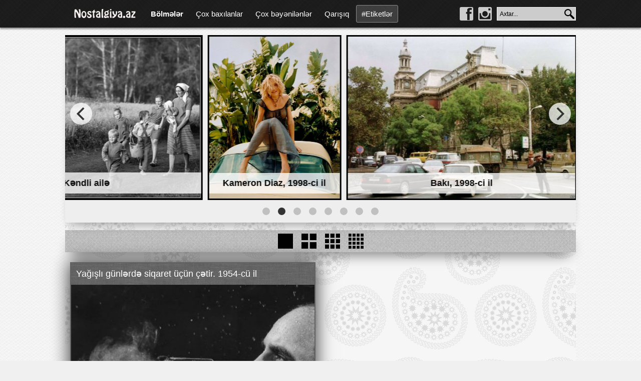

--- FILE ---
content_type: text/html; charset=UTF-8
request_url: https://nostalgiya.az/tags/ya%C4%9F%C4%B1%C5%9Fl%C4%B1/
body_size: 3968
content:
<!DOCTYPE html>
<html>
<head>
<meta charset="utf-8">
<title>yağışlı &raquo; Nostalgiya.az</title>
<meta name="description" content="Keçmiş bu günə qayıdacaq" />
<meta name="keywords" content="nostalgiya, nostalji, retro, köhnə, arxiv, şəkillər" />

<link rel="search" type="application/opensearchdescription+xml" href="https://nostalgiya.az/engine/opensearch.php" title="Nostalgiya.az" />
<link rel="alternate" type="application/rss+xml" title="Nostalgiya.az" href="https://nostalgiya.az/rss.xml" />
<script type="text/javascript" src="/engine/classes/js/jquery.js"></script>
<script type="text/javascript" src="/engine/classes/js/jqueryui.js"></script>
<script type="text/javascript" src="/engine/classes/js/dle_js.js"></script>
<script type="text/javascript" src="https://ajax.googleapis.com/ajax/libs/webfont/1/webfont.js"></script>
<script type="text/javascript" src="/engine/editor/scripts/webfont.js"></script>
<link media="screen" href="/engine/editor/css/default.css" type="text/css" rel="stylesheet" />
<meta name="viewport" content="width=device-width, initial-scale=1">
<link rel="shortcut icon" href="/templates/Xat/images/favicon.ico" />
<link media="screen" href="/templates/Xat/style/styles.css?v1" type="text/css" rel="stylesheet" />
<link media="screen" href="/templates/Xat/style/animation.css" type="text/css" rel="stylesheet" />
<link media="screen" href="/templates/Xat/style/engine.css" type="text/css" rel="stylesheet" />
<script type="text/javascript" src="/templates/Xat/js/libs.js"></script>
<script type="text/javascript" src="/templates/Xat/js/masx.js"></script>
<script type="text/javascript" src="/templates/Xat/js/flickity.min.js"></script>
<script type="text/javascript" src="/templates/Xat/js/jquery.mmenu.min.all.js"></script>
<script type="text/javascript" src="/templates/Xat/js/jquery-imagefill.js"></script>
<meta property="fb:admins" content="100000534234002">
<meta property="fb:app_id" content="1628985864015193">
</head>
<body class="fadeIn">
<script type="text/javascript">
<!--
var dle_root       = '/';
var dle_admin      = '';
var dle_login_hash = '';
var dle_group      = 5;
var dle_skin       = 'Xat';
var dle_wysiwyg    = '0';
var quick_wysiwyg  = '0';
var dle_act_lang   = ["Bəli", "Xeyr", "Daxil et", "Ləğv et", "Yadda saxla", "Удалить", "Yüklənir... Xahiş Olunur, Gözləyin..."];
var menu_short     = 'Qısa Yolla Redaktə Et';
var menu_full      = 'Tam Şəkildə Redaktə Et';
var menu_profile   = 'Nizamlamalara Bax';
var menu_send      = 'İsmarış Göndər';
var menu_uedit     = 'Admin Panel';
var dle_info       = 'Məlumat';
var dle_confirm    = 'Təsdiq et';
var dle_prompt     = 'Məlumat daxil et';
var dle_req_field  = 'Bütün vacib bölmələri doldurun';
var dle_del_agree  = 'Silinsin?';
var dle_spam_agree = 'Bu istifadəçini həqiqətən spammer olaraq işarələmək istəyirsiniz? İstifadəçinin bütün şərhləri silinəcək';
var dle_complaint  = 'Administrasiyaya şikayətinizin mətnini göndərin:';
var dle_big_text   = 'Seçilən mətn hissəsi çox böyükdür.';
var dle_orfo_title = 'Hərf səhvlərini administrasiyaya bildirin:';
var dle_p_send     = 'Göndər';
var dle_p_send_ok  = 'Xəbərdarlıq müvəffəqiyyətlə göndərildi';
var dle_save_ok    = 'Dəyişikliklər yadda saxlanıldı.';
var dle_del_news   = 'Xəbəri Sil';
var allow_dle_delete_news   = false;
var dle_search_delay   = false;
var dle_search_value   = '';
$(function(){
	FastSearch();
});
//-->
</script>
<div>
<!--Header-->
<header class="header">
    <div class="headeric"> 
		<div class="logo"><a href="/"><img src="/templates/Xat/images/logo.png" alt="Nostalgiya.az"></a></div>
        <div class="menu">
            <ul>
                <li class="sublnk"><a href="#"><b>Bölmələr</b></a>
					<ul>
                        <li><a href="/azerbaycan">Azərbaycan</a></li>
                        <li><a href="/xarici">Xarici</a></li>
                        <li><a href="/meshurlar">Məşhurlar</a></li>
                        <li><a href="/gozeller">Gözəllər</a></li>
                        <li><a href="/munasibetler">Münasibətlər</a></li>
                        <li><a href="/herbi">Hərbi</a></li>
                        <li><a href="/mekanlar">Məkanlar</a></li>
                        <li><a href="/cemiyyet">Cəmiyyət</a></li>
                        <li><a href="/usaqlar">Uşaqlar</a></li>
                        <li><a href="/idman">İdman</a></li>
                        <li><a href="/neqliyyat">Nəqliyyat</a></li>
                        <li><a href="/heyvanlar">Heyvanlar</a></li>
                        <li><a href="/elm">Elm</a></li>
                        <li><a href="/obyektler">Obyektlər</a></li>
                        <li><a href="/filmler">Filmlər</a></li>
                        <li><a href="/yemekler">Yeməklər</a></li>
                        <li><a href="/deb">Dəb</a></li>
                        <li><a href="/texnologiya">Texnologiya</a></li>
                        <li><a href="/tebiet">Təbiət</a></li>
                    </ul>
                </li>
                <li><a href="/topviews">Çox baxılanlar</a></li>
                <li><a href="/topratings">Çox bəyənilənlər</a></li>
                <li><a href="/random">Qarışıq</a></li>
                <li><a href="/tags">#Etiketlər</a></li>
            </ul>
        </div>
        <div class="axtar">
            <form method="post" action='/index.php'>
				<input type="hidden" name="do" value="search" />
                <input type="hidden" name="subaction" value="search" />
				<div class="axtargir">
                    <input id="story" name="story" value="Axtar..." onblur="if(this.value=='') this.value='Axtar...';" onfocus="if(this.value=='Axtar...') this.value='';" type="text" />
                    <button type="submit"></button>
                </div>
			</form>
        </div>
        <div class="soc">
            <a href="https://www.facebook.com/nostalgiya.az" target="_blank"><div class="fbkikon"></div></a><a href="https://instagram.com/nostalgiya.aze" target="_blank"><div class="inmikon"></div></a>
        </div>
    </div>
</header>
<!--Header-->
<!--Mobil menu-->
    <div class="mobilmenu">
        <div class="mobilmenuic"><div class="menuikon"><a href="#menu"></a></div>
            <div class="mobillogo"><a href="/"><img src="/templates/Xat/images/logo.png" alt="Nostalgiya.az"></a></div>
        </div>
    </div>
	<nav id="menu">
    <ul>
        <li><a href="/">Ana səhifə</a></li>
        <li><a href="#mm-2">Bölmələr</a>
            <ul>
                <li><a href="/azerbaycan">Azərbaycan</a></li>
                <li><a href="/xarici">Xarici</a></li>
                <li><a href="/meshurlar">Məşhurlar</a></li>
                <li><a href="/gozeller">Gözəllər</a></li>
                <li><a href="/munasibetler">Münasibətlər</a></li>
                <li><a href="/herbi">Hərbi</a></li>
                <li><a href="/mekanlar">Məkanlar</a></li>
                <li><a href="/cemiyyet">Cəmiyyət</a></li>
                <li><a href="/usaqlar">Uşaqlar</a></li>
                <li><a href="/idman">İdman</a></li>
                <li><a href="/neqliyyat">Nəqliyyat</a></li>
                <li><a href="/heyvanlar">Heyvanlar</a></li>
                <li><a href="/elm">Elm</a></li>
                <li><a href="/obyektler">Obyektlər</a></li>
                <li><a href="/filmler">Filmlər</a></li>
                <li><a href="/yemekler">Yeməklər</a></li>
                <li><a href="/deb">Dəb</a></li>
                <li><a href="/texnologiya">Texnologiya</a></li>
                <li><a href="/tebiet">Təbiət</a></li>
            </ul>
        </li>
        <li><a href="/topviews">Çox baxılanlar</a></li>
        <li><a href="/topratings">Çox bəyənilənlər</a></li>
        <li><a href="/random">Qarışıq</a></li>
        <li><a href="/tags">#Etiketlər</a></li>
    </ul>
	</nav>
<!--Mobil menu-->
 
<!--Sayt strukturu-->
<div class="struktur">
	<!-- Esas -->
	<section class="main">
		<!-- Slider -->
		<div class="gallery js-flickity" data-flickity-options='{ "imagesLoaded": true, "wrapAround": true, "autoPlay": true }'>
        	<div class="gallery-cell">
	<a href="https://nostalgiya.az/xarici/3434-kameron-diaz-1998-ci-il.html">
	<img src="/uploads/posts/2021-11/medium/1638278035_kameron-diaz-1998.jpg" alt="Kameron Diaz, 1998-ci il"/><figcaption><h2>Kameron Diaz, 1998-ci il</h2></figcaption>					
    </a>
</div><div class="gallery-cell">
	<a href="https://nostalgiya.az/azerbaycan/3433-baki-1998-ci-il.html">
	<img src="/uploads/posts/2021-11/medium/1638278004_baki-1998.jpg" alt="Bakı, 1998-ci il"/><figcaption><h2>Bakı, 1998-ci il</h2></figcaption>					
    </a>
</div><div class="gallery-cell">
	<a href="https://nostalgiya.az/xarici/3432-jan-klod-van-damm-1980-ci-iller.html">
	<img src="/uploads/posts/2021-11/medium/1638277899_jan-klod-van-damm.jpg" alt="Jan-Klod Van Damm, 1980-ci illər"/><figcaption><h2>Jan-Klod Van Damm, 1980-ci illər</h2></figcaption>					
    </a>
</div><div class="gallery-cell">
	<a href="https://nostalgiya.az/xarici/3431-monika-bellucci-1991-ci-il.html">
	<img src="/uploads/posts/2021-11/medium/1638277843_monika-belluci.jpg" alt="Monika Belluççi, 1991-ci il"/><figcaption><h2>Monika Belluççi, 1991-ci il</h2></figcaption>					
    </a>
</div><div class="gallery-cell">
	<a href="https://nostalgiya.az/xarici/3430-gurcustan-ssri-1970-ci-iller.html">
	<img src="/uploads/posts/2021-11/medium/1638277675_gurcustan-ssri-1970.jpg" alt="Gürcüstan. SSRİ. 1970-ci illər"/><figcaption><h2>Gürcüstan. SSRİ. 1970-ci illər</h2></figcaption>					
    </a>
</div><div class="gallery-cell">
	<a href="https://nostalgiya.az/azerbaycan/3429-lenkeran-1975-ci-il.html">
	<img src="/uploads/posts/2021-11/medium/1638277549_lenkeran-1975.png" alt="Lənkəran, 1975-ci il"/><figcaption><h2>Lənkəran, 1975-ci il</h2></figcaption>					
    </a>
</div><div class="gallery-cell">
	<a href="https://nostalgiya.az/xarici/3428-ancelina-coli-1995-ci-il.html">
	<img src="/uploads/posts/2021-11/medium/1638277481_ancelina-coli.jpg" alt="Ancelina Coli, 1995-ci il"/><figcaption><h2>Ancelina Coli, 1995-ci il</h2></figcaption>					
    </a>
</div><div class="gallery-cell">
	<a href="https://nostalgiya.az/xarici/3427-kendli-aile.html">
	<img src="/uploads/posts/2021-11/medium/1637761838_kendli-aile.jpg" alt="Kəndli ailə"/><figcaption><h2>Kəndli ailə</h2></figcaption>					
    </a>
</div>
		</div>
		<!-- Slider -->
        
		<!-- Sutunlar -->
        <div class="sutunlar animated">
            <ul>
				<li class="birle tada"><a href="#" class="birlik"></a></li>
				<li class="ikile tada"><a href="#" class="ikilik"></a></li>
                <li class="ucle tada"><a href="#" class="ucluk"></a></li>
                <li class="dordle tada"><a href="#" class="dordluk"></a></li>
                <li class="besle tada"><a href="#" class="beslik"></a></li>
            </ul>
        </div>
		<!-- Sutunlar -->
        
        
        <div class="sirala"><div id='dle-content'><article class="kontent">
    <div class="kontentic">
        <div class="sosialpaylasim" style="display:none;">
            <ul>
                <li class="facebook">
                    <a href="https://www.facebook.com/sharer/sharer.php?u=http://nostalgiya.az/xarici/2394-yagisli-gunlerde-siqaret-ucun-cetir-1954-cu-il.html" target="_blank" title="Facebook'da paylaş" onclick="javascript:window.open(this.href, '_blank', 'menubar=no,toolbar=no,resizable=no,scrollbars=no,height=400,width=600');return false;">
                        <span class="facebook-ikon"></span><span class="sosialyazi">Paylaş</span>
                    </a>
                </li>
                <li class="twitter" data-share-text="Yağışlı günlərdə siqaret üçün çətir. 1954-cü il">
                    <a href="https://twitter.com/intent/tweet?url=http://nostalgiya.az/xarici/2394-yagisli-gunlerde-siqaret-ucun-cetir-1954-cu-il.html&amp;text=Yağışlı günlərdə siqaret üçün çətir. 1954-cü il" data-url="http://nostalgiya.az/xarici/2394-yagisli-gunlerde-siqaret-ucun-cetir-1954-cu-il.html" title="Twitter'də paylaş" onclick="javascript:window.open(this.href, '_blank', 'menubar=no,toolbar=no,resizable=no,scrollbars=no,height=400,width=600');return false;">
                        <span class="twitter-ikon" data-url="http://nostalgiya.az/xarici/2394-yagisli-gunlerde-siqaret-ucun-cetir-1954-cu-il.html"></span><span class="sosialyazi">Tweet</span>
                    </a>
                </li>
                <li class="googleplus">
                    <a href="https://plus.google.com/share?url=http://nostalgiya.az/xarici/2394-yagisli-gunlerde-siqaret-ucun-cetir-1954-cu-il.html" target="_blank" title="Google Plus'da paylaş" onclick="javascript:window.open(this.href, '_blank', 'menubar=no,toolbar=no,resizable=no,scrollbars=no,height=400,width=600');return false;">
                        <span class="googleplus-ikon"></span><span class="sosialyazi">+1</span>
                    </a>
                </li>
            </ul>
        </div>
        <h1><a href="https://nostalgiya.az/xarici/2394-yagisli-gunlerde-siqaret-ucun-cetir-1954-cu-il.html">Yağışlı günlərdə siqaret üçün çətir. 1954-cü il</a></h1>
        <a href="https://nostalgiya.az/xarici/2394-yagisli-gunlerde-siqaret-ucun-cetir-1954-cu-il.html" class="imhov"><img src="/uploads/posts/2015-12/medium/1449093950_siqaret-ucun-cetir.jpg" alt="Yağışlı günlərdə siqaret üçün çətir. 1954-cü il" title="Yağışlı günlərdə siqaret üçün çətir. 1954-cü il"></a>
        <div class="bildiris animated">
            <ul>
                <li class="beyen"><a href="#" onclick="doRate('plus', '2394'); return false;" ><span class="beyenikon rubberBand"></span><span class="say"><span id="ratig-layer-2394" class="ignore-select"><span class="ratingtypeplus ignore-select" >1</span></span></span></a></li>
                <li class="baxis rubberBand"><a href="https://nostalgiya.az/xarici/2394-yagisli-gunlerde-siqaret-ucun-cetir-1954-cu-il.html"><span class="baxisikon rubberBand"></span><span class="say">2024</span></a></li>
                <li class="serh rubberBand"><a href="https://nostalgiya.az/xarici/2394-yagisli-gunlerde-siqaret-ucun-cetir-1954-cu-il.html#comment"><span class="serhikon rubberBand"></span><span class="say">0</span></a></li>
            </ul>
            <div style="clear:both;"></div>
        </div>
    </div>
</article></div>
        </div>
	</section>
	<!-- Esas -->
	
	<!-- Footer -->
	<footer class="footer">
		<div class="footersol logo"><a href="/"><img src="/templates/Xat/images/logo.png" alt="Nostalgiya.az"></a></div>
		<div class="footersag">
            <ul>
				<li><a href="/">Ana səhifə</a></li>
                <li><a href="/topviews">Çox baxılanlar</a></li>
                <li><a href="/toprating">Çox bəyənilənlər</a></li>
                <li><a href="/random">Qarışıq</a></li>
                <li><a href="/tags">#Etiketlər</a></li>
            </ul>
        </div>
	</footer>
	<!-- Footer -->
    <!-- Xatreklam -<!-- /Xatreklam -->
</div>
<!--Sayt strukturu-->
</div>
<!-- Xatreklam -

<!-- /Xatreklam -->
<!-- Global site tag (gtag.js) - Google Analytics -->
<script async src="https://www.googletagmanager.com/gtag/js?id=UA-63838883-1"></script>
<script>
  window.dataLayer = window.dataLayer || [];
  function gtag(){dataLayer.push(arguments);}
  gtag('js', new Date());

  gtag('config', 'UA-63838883-1');
</script>
<!--Google analytics-->
<script type="text/javascript" src="https://toplog.az/48.js"></script>
<script defer src="https://static.cloudflareinsights.com/beacon.min.js/vcd15cbe7772f49c399c6a5babf22c1241717689176015" integrity="sha512-ZpsOmlRQV6y907TI0dKBHq9Md29nnaEIPlkf84rnaERnq6zvWvPUqr2ft8M1aS28oN72PdrCzSjY4U6VaAw1EQ==" data-cf-beacon='{"version":"2024.11.0","token":"1cf30a9e4b8841fbb03445b04172ca96","r":1,"server_timing":{"name":{"cfCacheStatus":true,"cfEdge":true,"cfExtPri":true,"cfL4":true,"cfOrigin":true,"cfSpeedBrain":true},"location_startswith":null}}' crossorigin="anonymous"></script>
</body>
</html>

--- FILE ---
content_type: image/svg+xml
request_url: https://nostalgiya.az/templates/Xat/images/4luk.svg
body_size: 177
content:
<?xml version="1.0" encoding="utf-8"?>
<!-- Generator: Adobe Illustrator 16.0.0, SVG Export Plug-In . SVG Version: 6.00 Build 0)  -->
<!DOCTYPE svg PUBLIC "-//W3C//DTD SVG 1.1//EN" "http://www.w3.org/Graphics/SVG/1.1/DTD/svg11.dtd">
<svg version="1.1" id="Forma_1_1_" xmlns="http://www.w3.org/2000/svg" xmlns:xlink="http://www.w3.org/1999/xlink" x="0px" y="0px"
	 viewBox="0 0 500 500" enable-background="new 0 0 500 500" xml:space="preserve">
<g id="Forma_1">
	<g>
		<path fill-rule="evenodd" clip-rule="evenodd" d="M269.101,98.074h97.829V0h-97.829V98.074z M134.495,98.074h97.865V0h-97.865
			V98.074z M134.495,367.613h97.865v-98.155h-97.865V367.613z M134.495,232.829h97.865V134.71h-97.865V232.829z M269.101,367.613
			h97.829v-98.155h-97.829V367.613z M403.668,0v98.074H500V0H403.668z M269.101,232.829h97.829V134.71h-97.829V232.829z M0,500
			h97.766v-95.76H0V500z M269.101,500h97.829v-95.76h-97.829V500z M403.668,367.613H500v-98.155h-96.332V367.613z M403.668,500H500
			v-95.76h-96.332V500z M0,232.829h97.766V134.71H0V232.829z M403.668,232.829H500V134.71h-96.332V232.829z M0,98.074h97.766V0H0
			V98.074z M134.495,500h97.865v-95.76h-97.865V500z M0,367.613h97.766v-98.155H0V367.613z"/>
	</g>
</g>
</svg>


--- FILE ---
content_type: image/svg+xml
request_url: https://nostalgiya.az/templates/Xat/images/serh.svg
body_size: 570
content:
<?xml version="1.0" encoding="iso-8859-1"?>
<!-- Generator: Adobe Illustrator 18.1.1, SVG Export Plug-In . SVG Version: 6.00 Build 0)  -->
<svg version="1.1" id="Capa_1" xmlns="http://www.w3.org/2000/svg" xmlns:xlink="http://www.w3.org/1999/xlink" x="0px" y="0px"
	 viewBox="0 0 27.264 27.264" style="enable-background:new 0 0 27.264 27.264;" xml:space="preserve">
<g>
	<g>
		<path style="fill:#010002;" d="M15.434,5.723l-0.09,0.146h-0.001l0.962-1.559c0.075-0.122,0.134-0.249,0.18-0.378
			c0.066-0.052,0.124-0.112,0.168-0.183c0.194-0.315,0.104-0.757-0.187-1.185c-0.149-0.404-0.421-0.765-0.813-1.007l-0.243-0.15
			c-0.326-0.201-0.687-0.296-1.045-0.296c-0.066,0-0.132,0.018-0.197,0.025c-0.522-0.073-0.967,0.042-1.164,0.362
			c-0.046,0.075-0.073,0.157-0.089,0.244c-0.094,0.098-0.187,0.198-0.259,0.317l-2.402,3.896C4.369,7.091,0,11.107,0,15.888
			c0,5.66,6.115,10.266,13.633,10.266c7.516,0,13.631-4.605,13.631-10.266C27.262,10.689,22.098,6.39,15.434,5.723z M13.331,2.87
			c0.199,0.241,0.455,0.472,0.767,0.664l0.244,0.15C14.653,3.875,14.973,4,15.277,4.07l-0.784,1.272l-1.945-1.2L13.331,2.87z
			 M13.631,24.57c-6.644,0-12.049-3.896-12.049-8.684c0-3.628,3.106-6.739,7.501-8.036l-1.866,3.028
			c-0.027,0.044-0.042,0.09-0.066,0.135l-0.962,1.56l0.096,0.059c-0.116,0.174-0.215,0.374-0.262,0.624l-0.614,3.275
			c-0.134,0.705,0.055,1.095,0.444,1.095c0.207,0,0.472-0.11,0.775-0.343l2.649-2.02c0.203-0.153,0.349-0.325,0.453-0.506
			l0.107,0.065l4.679-7.586c6.23,0.329,11.163,4.078,11.163,8.65C25.68,20.676,20.275,24.57,13.631,24.57z M8.873,14.23
			c-0.027,0.066-0.08,0.146-0.202,0.238l-2.17,1.655l0.505-2.682c0.015-0.072,0.052-0.206,0.121-0.288l0.604,0.373
			c0.046,0.035,0.087,0.074,0.138,0.105l0.243,0.15c0.035,0.021,0.074,0.029,0.11,0.048L8.873,14.23z"/>
		<circle style="fill:#010002;" cx="13.795" cy="15.983" r="1.769"/>
		<circle style="fill:#010002;" cx="19.377" cy="15.983" r="1.769"/>
	</g>
</g>
<g>
</g>
<g>
</g>
<g>
</g>
<g>
</g>
<g>
</g>
<g>
</g>
<g>
</g>
<g>
</g>
<g>
</g>
<g>
</g>
<g>
</g>
<g>
</g>
<g>
</g>
<g>
</g>
<g>
</g>
</svg>


--- FILE ---
content_type: application/javascript
request_url: https://nostalgiya.az/templates/Xat/js/libs.js
body_size: 2012
content:
var logopened=false;
var auth_window;

$(function() {
  $('.menu ul li a[href$="/' + location.pathname.split("/")[1] + '"]').addClass('active');
});

$(document).ready(function() {
    $('.item, .item2').imagefill(); 
});

/*

$(function() {
jQuery().waypoint && (jQuery(".appear_animation").waypoint(function () {
        if (!jQuery(this).hasClass("animate_css_stlye animate_start")) {
            var e = jQuery(this);
            setTimeout(function () {
                e.addClass("animate_css_stlye animate_start")
            }, 20)
        }
    }, {
        offset: "100%",
        triggerOnce: !0
    }));
	});

		*/

$(document).ready(function(){
    $('.beyen a, .funk.anime a').click(function(){
        
        $(this).addClass('actived');
        
    });
        
        
 });


$(document).ready(function(){
    $('#logbtn').click(function(){
        if(logopened)
        {
            $('#logform').hide('fast');
            $('#logbtn').removeClass('selected');
        }    
        else
        {
            $('#logform').show('fast');
            $('#logbtn').addClass('selected');
        }
        logopened=!logopened;
        return false;
    });
}).click(function(e){
    if(!logopened)
        return;
    e=e||window.event;
    var target=e.target||e.srcElement;
    while(target)
    {
        if(target==$('#logform').get(0))
            return;
        target=target.parentNode;
    }
    $('#logform').hide('fast');
    $('#logbtn').removeClass('selected');
    logopened=false;    
});

$(document).ready(function(){
		$('.menu li.sublnk').hover(
		function() {
			$(this).addClass("selected");
			$(this).find('ul').stop(true, true);
			$(this).find('ul').show('fast');
		},
		function() {
			$(this).find('ul').hide('fast');
			$(this).removeClass("selected");
		}
	);
});

$(document).ready(function(){
$(".sublnk > a, .sutunlar li a").click(function(e) {
    e.preventDefault();
});
});


$(document).ready(function(){
$('.sutunlar ul li a').click(function() {
   var className = $(this).attr('class');
   switch(className){
	 case 'birlik':
     $('.kontent').removeClass('deyis2 deyis3 deyis4 deyis5').addClass('deyis1');
     break;
	 case 'ikilik':
     $('.kontent').removeClass('deyis1 deyis3 deyis4 deyis5').addClass('deyis2');
     break;
     case 'ucluk':
     $('.kontent').removeClass('deyis1 deyis2 deyis4 deyis5').addClass('deyis3');
     break;
     case 'dordluk':
      $('.kontent').removeClass('deyis1 deyis2 deyis3 deyis5').addClass('deyis4');
     break;
     case 'beslik':
      $('.kontent').removeClass('deyis1 deyis2 deyis3 deyis4').addClass('deyis5');
     break;
   }
    var $masBlog = jQuery('.sirala');
	$masBlog.imagesLoaded(function(){
	$masBlog.masonry({
	itemSelector : '.kontent',
    columnWidth: '.kontent'
	});
	});
});
});




$(document).ready(function(){
	var tabContainers = $('#news-arch .tabcont');
		tabContainers.hide().filter(':first').show();
								
		$('#news-arch .tabmenu a').click(function () {
			tabContainers.hide();
			tabContainers.filter(this.hash).show();
			$('#news-arch .tabmenu a').removeClass('selected');
			$(this).addClass('selected');
			return false;
		}).filter(':first').click();
});


$(function() {
				$('nav#menu').mmenu({
					extensions	: [ 'effect-slide-menu', 'pageshadow' ],
					navbar 		: {
						title		: 'Sayt menyusu'
					},
					navbars		: [
                        {
							position	: 'top',
							content		: [
								'<form method="post" action="/index.php"><input type="hidden" name="do" value="search" /><input type="hidden" name="subaction" value="search" /><div class="mm-search"><input name="story" placeholder="Axtar..." type="text"><button type="submit"></button></div></form>'
							]
						},
						{
							position	: 'top',
							content		: [
								'prev',
								'title',
								'close'
							]
						}, {
							position	: 'bottom',
							content		: [
								'<a href="https://www.facebook.com/nostalgiya.az" target="_blank"><div class="navfb"></div></a>',
								'<a href="https://instagram.com/nostalgiya.aze" target="_blank"><div class="navin"></div></a>'
							]
						}
					]
				});
			});


$(document).ready(function(){
	$('.sociallogin a').on('click',function(){
	   var href = $(this).attr('href');
       var width  = 820;
       var height = 420;
       var left   = (screen.width  - width)/2;
       var top   = (screen.height - height)/2-100;   

       auth_window = window.open(href, 'auth_window', "width="+width+",height="+height+",top="+top+",left="+left+"menubar=no,resizable=no,scrollbars=no,status=no,toolbar=no");
       return false;
	})
});


/*
    SocialShare - jQuery plugin
*/
(function ($) {

    function get_class_list(elem){
        if(elem.classList){
            return elem.classList;
        }else{
            return $(elem).attr('class').match(/\S+/gi);
        }
    }
	
	function link(network){
            var url = templates[network];
            url = url.replace('{url}', encodeURIComponent(options.url));
			
	}

    $.fn.ShareCounter = function(options){
        var defaults = {
            url: window.location.href,
            class_prefix: 'c_',
            display_counter_from: 0
        };

        var options = $.extend({}, defaults, options);

        var class_prefix_length = options.class_prefix.length

        var social = {
            'facebook': facebook,
			'twitter': twitter
        }

        this.each(function(i, elem){
            var classlist = get_class_list(elem);
            for(var i = 0; i < classlist.length; i++){
                var cls = classlist[i];
                if(cls.substr(0, class_prefix_length) == options.class_prefix && social[cls.substr(class_prefix_length)]){
                    social[cls.substr(class_prefix_length)](options.url, function(count){
                        if (count >= options.display_counter_from){
                            $(elem).text(count);
                        }
                    })
                }
            }
        });

        function facebook(url, callback){
            $.ajax({
                type: 'GET',
                dataType: 'jsonp',
                url: 'https://api.facebook.com/restserver.php',
                data: {'method': 'links.getStats', 'urls': [url], 'format': 'json'}
            })
            .done(function (data){callback(data[0].share_count)})
            .fail(function(){callback(0);})
        }
		
		function twitter(url, callback){
            $.ajax({
                type : 'GET',
                dataType : 'json',
                url : 'http://public.newsharecounts.com/count.json',
                data : {'url': url}
            })
            .done(function(data){callback(data.count);})
            .fail(function(data){callback(0);})
        }

    }

})(jQuery);

/*
    Page fan count
*/

$(document).ready(function () {
    $.ajax({
        url: "http://api.facebook.com/restserver.php?method=facebook.fql.query&query=SELECT%20fan_count%20FROM%20page%20WHERE%20page_id=1655766851317440",
        dataType: "xml"
    }).done(function(data) {
        var $xml = $(data),
            $title = $xml.find("fan_count");
        $('#fbcount').text($title.text());
    });   
});


$(document).ready(function () {
    var $url = 'https://api.instagram.com/v1/users/2056995031?access_token=2056995031.1fb234f.399ad2c3bdc14a2cb788bab1ddd6cf53';
    $.ajax({
        method : "GET",
        url : $url,
        dataType : "jsonp",
        jsonp : "callback",
        success : function(data) {
            $('#inscount').text(data.data.counts.followed_by);
        }
    }); 
});


--- FILE ---
content_type: image/svg+xml
request_url: https://nostalgiya.az/templates/Xat/images/beyen.svg
body_size: 394
content:
<?xml version="1.0" encoding="iso-8859-1"?>
<!-- Generator: Adobe Illustrator 18.1.1, SVG Export Plug-In . SVG Version: 6.00 Build 0)  -->
<svg version="1.1" id="Capa_1" xmlns="http://www.w3.org/2000/svg" xmlns:xlink="http://www.w3.org/1999/xlink" x="0px" y="0px"
	 viewBox="0 0 23.302 23.302" style="enable-background:new 0 0 23.302 23.302;" xml:space="preserve">
<g>
	<path style="fill:#010002;" d="M22.939,10.918c-0.705-1.712-2.037-2.581-3.961-2.581c0,0-1.263,0-2.306,0
		c0.39-0.881,0.824-2.159,0.824-3.699c0-0.422-0.033-0.86-0.113-1.306c-0.303-1.79-1.525-2.742-3.262-2.551
		c-0.688,0.079-0.924,0.732-1.494,2.315c-0.473,1.312-1.121,3.109-2.061,4.554c-0.691,1.062-1.922,1.9-2.956,2.416V9.935H0v11.307
		h7.612v-0.623c1.198-0.059,1.879-0.024,2.039,0.027l1.362,0.791l1.018,0.635c0.989,0.533,5.315,0.584,7.17,0.309
		c2.385-0.348,2.961-2.303,2.985-2.387C22.374,19.346,24.015,13.529,22.939,10.918z M20.749,19.583
		c-0.014,0.043-0.361,1.114-1.765,1.315c-1.996,0.297-5.698,0.117-6.247-0.145c0.004,0.003-0.903-0.566-0.903-0.566l-1.711-0.961
		c-0.397-0.133-1.297-0.148-2.511-0.094v-7.448c1.226-0.496,3.125-1.561,4.208-3.218c1.036-1.59,1.718-3.481,2.216-4.864
		c0,0,0.439-1.093,0.545-1.346c0.758,0.004,1.176,0.421,1.332,1.324c0.062,0.354,0.086,0.705,0.086,1.044
		c0,2.241-1.151,4.025-1.168,4.047l-0.759,1.157l4.906,0.002c1.312,0,2.106,0.511,2.579,1.657
		C22.301,13.292,21.221,17.945,20.749,19.583z"/>
</g>
<g>
</g>
<g>
</g>
<g>
</g>
<g>
</g>
<g>
</g>
<g>
</g>
<g>
</g>
<g>
</g>
<g>
</g>
<g>
</g>
<g>
</g>
<g>
</g>
<g>
</g>
<g>
</g>
<g>
</g>
</svg>


--- FILE ---
content_type: image/svg+xml
request_url: https://nostalgiya.az/templates/Xat/images/instagrampg.svg
body_size: 307
content:
<?xml version="1.0" encoding="utf-8"?>
<!-- Generator: Adobe Illustrator 16.0.0, SVG Export Plug-In . SVG Version: 6.00 Build 0)  -->
<!DOCTYPE svg PUBLIC "-//W3C//DTD SVG 1.1//EN" "http://www.w3.org/Graphics/SVG/1.1/DTD/svg11.dtd">
<svg version="1.1" id="Capa_1" xmlns="http://www.w3.org/2000/svg" xmlns:xlink="http://www.w3.org/1999/xlink" x="0px" y="0px"
	 width="500px" height="1000px" viewBox="56 -104 500 1000" enable-background="new 56 -104 500 1000" xml:space="preserve">
<g>
	<g id="post-instagram">
		<path fill="#CCCCCC" d="M506-104H106c-27.5,0-50,22.5-50,50v400c0,27.5,22.5,50,50,50h400c27.5,0,50-22.5,50-50V-54
			C556-81.5,533.5-104,506-104z M306,46c54.999,0,100,45,100,99.999c0,55-45.001,100-100,100c-55,0-100-45-100-100
			C206,91,251,46,306,46z M118.5,345.999c-7.5,0-12.5-5-12.5-12.499V121h52.5c-2.5,7.5-2.5,17.5-2.5,25c0,82.5,67.5,150,150,150
			c82.5,0,150-67.5,150-150c0-7.5,0-17.5-2.501-25H506v212.5c0,7.499-5,12.499-12.5,12.499H118.5z M506,8.5c0,7.5-5,12.5-12.5,12.5
			h-50c-7.501,0-12.5-5-12.5-12.5v-50c0-7.5,4.999-12.5,12.5-12.5h50c7.5,0,12.5,5,12.5,12.5V8.5z"/>
	</g>
</g>
<g>
	<g id="post-instagram_1_">
		<path fill="#6D4C41" d="M506,396H106c-27.5,0-50,22.5-50,50v400c0,27.5,22.5,50,50,50h400c27.5,0,50-22.5,50-50V446
			C556,418.5,533.5,396,506,396z M306,546.001c54.999,0,100,44.999,100,99.999s-45.001,100-100,100c-55,0-100-45-100-100
			S251,546.001,306,546.001z M118.5,846c-7.5,0-12.5-5-12.5-12.5V621h52.5c-2.5,7.5-2.5,17.5-2.5,25c0,82.5,67.5,150,150,150
			c82.5,0,150-67.5,150-150c0-7.5,0-17.5-2.501-25H506v212.5c0,7.5-5,12.5-12.5,12.5H118.5z M506,508.5c0,7.5-5,12.5-12.5,12.5h-50
			c-7.501,0-12.5-5-12.5-12.5v-50c0-7.5,4.999-12.5,12.5-12.5h50c7.5,0,12.5,5,12.5,12.5V508.5z"/>
	</g>
</g>
</svg>


--- FILE ---
content_type: image/svg+xml
request_url: https://nostalgiya.az/templates/Xat/images/axtar.svg
body_size: 217
content:
<?xml version="1.0" encoding="iso-8859-1"?>
<!-- Generator: Adobe Illustrator 18.0.0, SVG Export Plug-In . SVG Version: 6.00 Build 0)  -->
<!DOCTYPE svg PUBLIC "-//W3C//DTD SVG 1.1//EN" "http://www.w3.org/Graphics/SVG/1.1/DTD/svg11.dtd">
<svg version="1.1" id="Capa_1" xmlns="http://www.w3.org/2000/svg" xmlns:xlink="http://www.w3.org/1999/xlink" x="0px" y="0px"
	 viewBox="0 0 362.715 362.715" style="enable-background:new 0 0 362.715 362.715;" xml:space="preserve">
<path d="M352.464,302.966l-90.374-90.373c-6.689-6.69-15.414-10.097-24.182-10.238c33.904-50.513,28.561-119.733-16.045-164.339
	c-50.688-50.687-133.161-50.687-183.848,0c-50.688,50.687-50.688,133.161,0,183.848c44.606,44.606,113.826,49.95,164.339,16.045
	c0.142,8.767,3.548,17.492,10.238,24.182l90.373,90.374c13.669,13.668,35.829,13.668,49.498,0
	C366.132,338.795,366.132,316.634,352.464,302.966z M193.579,193.579c-35.091,35.091-92.188,35.091-127.279,0
	c-35.091-35.091-35.091-92.188,0-127.279c35.091-35.091,92.188-35.091,127.279,0C228.67,101.39,228.67,158.488,193.579,193.579z"/>
<g>
</g>
<g>
</g>
<g>
</g>
<g>
</g>
<g>
</g>
<g>
</g>
<g>
</g>
<g>
</g>
<g>
</g>
<g>
</g>
<g>
</g>
<g>
</g>
<g>
</g>
<g>
</g>
<g>
</g>
</svg>
